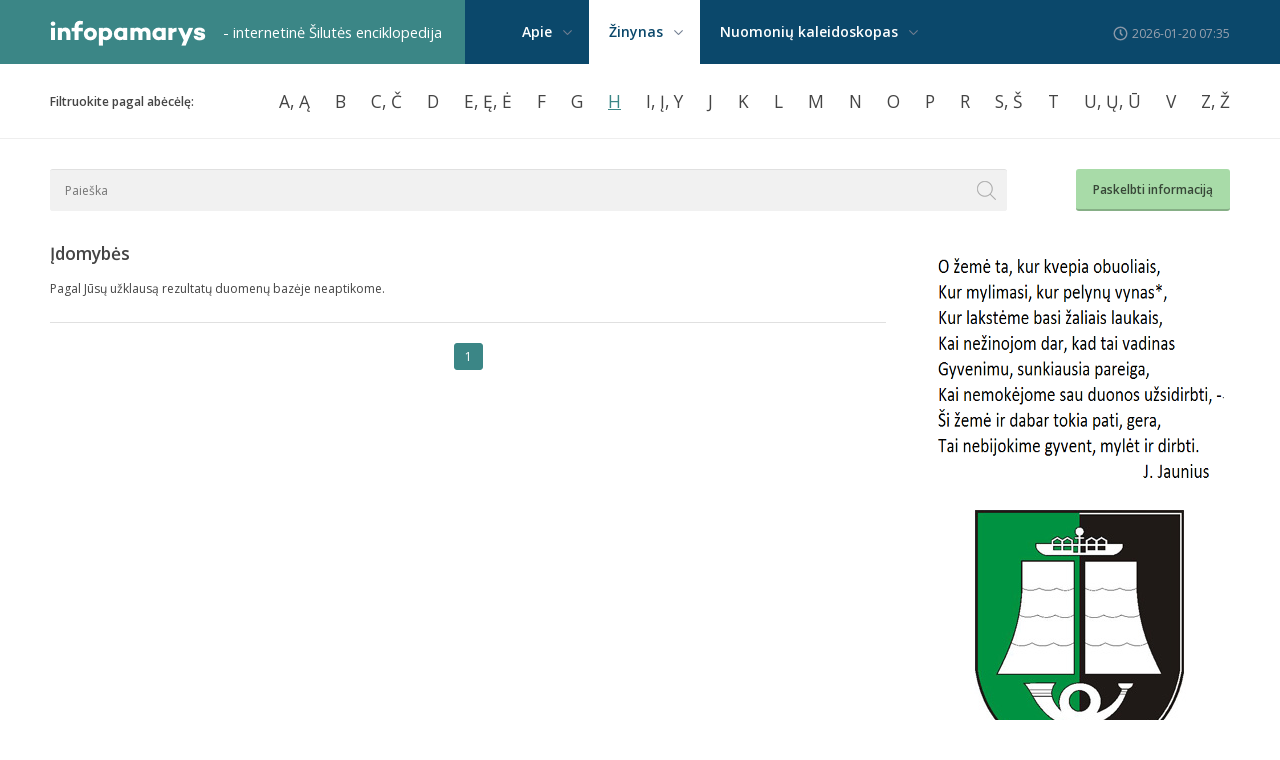

--- FILE ---
content_type: text/html; charset=UTF-8
request_url: https://www.infopamarys.lt/?psl=zinynas&do=idomybes&raide=H
body_size: 3634
content:
<!DOCTYPE html PUBLIC "-//W3C//DTD XHTML 1.0 Strict//EN" "https://www.w3.org/TR/xhtml1/DTD/xhtml1-strict.dtd">
<html xmlns="https://www.w3.org/1999/xhtml">
<head>
<base href="https://www.infopamarys.lt/" />
<meta http-equiv="Content-Type" content="text/html; charset=utf-8">
<title>Įdomybės - infoPamarys.lt</title>
<meta name="Description" content="" />
<meta name="Keywords" content="" />
<link href='https://fonts.googleapis.com/css?family=Open+Sans:400,300,300italic,400italic,600,600italic,700,700italic&subset=latin,latin-ext' rel='stylesheet' type='text/css'>
<link href="web.css" rel="stylesheet" type="text/css" />
<link rel="shortcut icon" href="/images/favicon.ico" />
<script src="/js/jquery-1.7.2.min.js"></script>
<script src="/js/lightbox.js"></script>
<link href="/css/lightbox.css" rel="stylesheet" />
<script type="text/javascript" src="/js/jquery.js"></script>
<script type="text/javascript" src="/js/jquery-ui.js"></script>
<script type="text/javascript" src="/js/jMenu.jquery.min.js"></script>

</head>
<body>
<script type="text/javascript">
function xpat(f) {
var inp1 = document.getElementById('inp_1');
var inp2 = document.getElementById('inp_2');
var inp3 = document.getElementById('inp_3');
var inp4 = document.getElementById('inp_4');

if(inp1.value.length < '4') {
inp1.focus();
alert('Prašome nurodyti publikacijos antraštę/pavadinimą');
return false
} else if (inp2.value.length < '3') {
inp2.focus();
alert('Prašome nurodyti savo vardą, pavardę');
return false
} else if(inp3.value.length < '7') {
inp3.focus();
alert('Prašome nurodyti savo el. pašto adresą');
return false
} else if(inp4.value.length < '20') {
inp4.focus();
alert('Publikacija per trumpa, kad būtų galima ją paskelbti');
return false
} else { 
document.getElementById('inp_b').value='Prašome palaukti...';
document.getElementBYId('inp_b').disabled=true;

}
}
</script>
<div id="wind"><img class="close" alt="Uždaryti langą" src="images/close_box.png"><h1>Paskelbti informaciją</h1>
Informaciją į žinyną, bei nuomonių kaleidoskopą galite pateikti el. paštu <a href="mailto:info@infopamarys.lt">info@infopamarys.lt</a> arba užpildę žemiau pateiktą formą.
<form method="post" onsubmit="return xpat(this)" enctype="multipart/form-data" action="add_in.php">
<table class="in_full">
<tr><td>Publikacija skirta:</td><td><select name="page"><option value="1">Žinynui</option><option value="2">Nuomonių kaleidoskopui</option></select></td></tr>
<tr><td>Antraštė/pavadinimas:</td><td><input id="inp_1" type="text" name="title"></td></tr>
<tr><td>Nuotrauka:</td><td><input type="file" name="file"><input type="hidden" name="scx" id="sco" value="infopamarys"></td></tr>
<tr><td>Jūsų vardas:</td><td><input type="text" id="inp_2" name="name"></td></tr>
<tr><td>El. paštas:</td><td><input type="text" id="inp_3" name="email"></td></tr>
<tr><td colspan="2"><textarea name="text" id="inp_4" rows="10"></textarea></td></tr>
<tr><td colspan="2" align="center"><input type="submit" id="inp_b" name="submit" class="submt" value="Siųsti informaciją"></td></tr>
</table>
</form>
</div>
<div id="hider"></div>
<div id="top">
<div class="width">
<div class="logo"><a title="infoPamarys.lt - internetinė Šilutės enciklopedija" href="/"><img title="infoPamarys.lt - internetinė Šilutės enciklopedija" src="images/logo.png" /></a></div><div class="ise">- internetinė Šilutės enciklopedija</div>
<div class="meniu"><ul id="tm"><li><a  href="/apie">Apie</a><ul style="margin-left: -452px"><li><a  href="apie/informacijos-pateikimas">Informacijos pateikimas</a></li><li><a  href="apie/santrumpos">Santrumpos</a></li><li><a  href="apie/kontaktai">Kontaktai</a></li></ul></li><li><a  class="one"  href="/zinynas">Žinynas</a>
<ul style="margin-left: -538px"><li><a  href="zinynas/asmenys">Asmenys</a><a class="sub" href="zinynas/asmenys/svietimas">Švietimas</a><a class="sub" href="zinynas/asmenys/garbes-pilieciai">Garbės piliečiai</a></li><li><a  class="on"  href="zinynas/idomybes">Įdomybės</a><a class="sub" href="zinynas/idomybes/gamtos-reiskiniai">Gamtos reiškiniai</a><a class="sub" href="zinynas/idomybes/renginiai">Renginiai</a></li><li><a  href="zinynas/istaigos-kolektyvai">Įstaigos, kolektyvai</a><a class="sub" href="zinynas/istaigos-kolektyvai/kulturos-sritis">Kultūros sritis</a><a class="sub" href="zinynas/istaigos-kolektyvai/nvo-sektorius">NVO sektorius</a></li><li><a  href="zinynas/politika">Politika</a><a class="sub" href="zinynas/politika/savivaldos-istorija">Savivaldos istorija</a><a class="sub" href="zinynas/politika/savivaldybes-taryba">Savivaldybės taryba</a></li><li><a  href="zinynas/sportas">Sportas</a><a class="sub" href="zinynas/sportas/aviacinis-sportas">Aviacinis sportas</a><a class="sub" href="zinynas/sportas/boksas">Boksas</a><a class="sub" href="zinynas/sportas/futbolas">Futbolas</a><a class="sub" href="zinynas/sportas/imtynes">Imtynės</a><a class="sub" href="zinynas/sportas/irklavimas">Irklavimas</a><a class="sub" href="zinynas/sportas/kitos-sporto-sakos">Kitos sporto šakos</a><a class="sub" href="zinynas/sportas/krepsinis">Krepšinis</a><a class="sub" href="zinynas/sportas/istaigos-klubai-institucijos">Įstaigos, klubai, institucijos</a></li><li><a  href="zinynas/statiniai">Statiniai</a><a class="sub" href="zinynas/statiniai/tiltai">Tiltai</a></li><li><a  href="zinynas/upes">Upės</a></li></ul></li><li><a   href="/nuomoniu-kaleidoskopas">Nuomonių kaleidoskopas</a><ul style="margin-left: -648px"><li><a  href="nuomoniu-kaleidoskopas/aktualijos">Aktualijos</a></li><li><a  href="nuomoniu-kaleidoskopas/diskusiju-klubas-17-17">Diskusijų klubas 17.17</a><a class="sub" href="nuomoniu-kaleidoskopas/diskusiju-klubas-17-17/kulturos-kanonas">Kultūros kanonas</a><a class="sub" href="nuomoniu-kaleidoskopas/diskusiju-klubas-17-17/gyvenimo-budas">Gyvenimo būdas</a><a class="sub" href="nuomoniu-kaleidoskopas/diskusiju-klubas-17-17/silute">Šilutė</a><a class="sub" href="nuomoniu-kaleidoskopas/diskusiju-klubas-17-17/lietuva">Lietuva</a><a class="sub" href="nuomoniu-kaleidoskopas/diskusiju-klubas-17-17/istorija-bendros-temos">Istorija, bendros temos</a></li><li><a  href="nuomoniu-kaleidoskopas/geros-mintys">Geros mintys</a><a class="sub" href="nuomoniu-kaleidoskopas/geros-mintys/poezija">Poezija</a></li><li><a  href="nuomoniu-kaleidoskopas/savivalda">Savivalda</a><a class="sub" href="nuomoniu-kaleidoskopas/savivalda/tarybos-darbas">Tarybos darbas</a></li><li><a  href="nuomoniu-kaleidoskopas/svietimo-bedos-ir-dziaugsmai">Švietimo bėdos ir džiaugsmai</a></li></ul></li></ul></div>
<div class="clock"><span class="data">2026-01-20 07:35</span></div>
</div>
</div>
<div id="fltr"><div class="width"> 
<div  class="fleft">Filtruokite pagal abėcėlę:</div>
<div class="fright"><a  href="?psl=zinynas&do=idomybes&raide=A">A, Ą</a><a  href="?psl=zinynas&do=idomybes&raide=B">B</a><a  href="?psl=zinynas&do=idomybes&raide=C">C, Č</a><a   href="?psl=zinynas&do=idomybes&raide=D">D</a><a   href="?psl=zinynas&do=idomybes&raide=E">E, Ę, Ė</a><a  href="?psl=zinynas&do=idomybes&raide=F">F</a><a  href="?psl=zinynas&do=idomybes&raide=G">G</a><a  class="on"   href="?psl=zinynas&do=idomybes&raide=H">H</a><a  href="?psl=zinynas&do=idomybes&raide=I">I, Į, Y</a><a  href="?psl=zinynas&do=idomybes&raide=J">J</a><a  href="?psl=zinynas&do=idomybes&raide=K">K</a><a  href="?psl=zinynas&do=idomybes&raide=L">L</a><a  href="?psl=zinynas&do=idomybes&raide=M">M</a><a  href="?psl=zinynas&do=idomybes&raide=N">N</a><a  href="?psl=zinynas&do=idomybes&raide=O">O</a><a  href="?psl=zinynas&do=idomybes&raide=P">P</a><a  href="?psl=zinynas&do=idomybes&raide=R">R</a><a  href="?psl=zinynas&do=idomybes&raide=S">S, Š</a><a   href="?psl=zinynas&do=idomybes&raide=T">T</a><a  href="?psl=zinynas&do=idomybes&raide=U">U, Ų, Ū</a><a  href="?psl=zinynas&do=idomybes&raide=V">V</a><a  href="?psl=zinynas&do=idomybes&raide=Z">Z, Ž</a></div>
</div>
</div>
<div id="sm">
<div class="search"><form method="get" action="index.php">
<input class="find" type="text" value="" placeholder="Paieška" name="key"><input type="hidden" name="psl" value="paieska"><input type="submit" class="subm" style="cursor: pointer;" value="" ></form>
</div>
<div class="pinfo"><a href="javascript:neww()">Paskelbti informaciją</a></div>
</div>
<div style="clear:both"></div>
<div id="content">
   <div class="mainl">
   <h1>Įdomybės</h1>

Pagal Jūsų užklausą rezultatų duomenų bazėje neaptikome.<div style="clear: both"></div>
   <div id="pager"><span>1</span></div>
   
   </div>
   <div class="mainr"><script type="text/javascript">
function clicked(aid) {
	var http = new XMLHttpRequest();
	var url = "https://www.infopamarys.lt/adv_count.php";
	var params = "aid=" + aid;
	http.open("GET", url+"?"+params, true);
	http.onreadystatechange = function() {//Call a function when the state changes.
		if(http.readyState == 4 && http.status == 200) {
 
		}
	}
	http.send(null);
}
</script>
<div style="padding-bottom: 15px"><a onclick="clicked('14')" rel="nofollow" target=_blank href="http://www.infopamarys.lt/"><img src="adv/O zeme.png" width="300" style="padding:0" height="250" alt="" border="0"></a></div><div style="padding-bottom: 15px"><a onclick="clicked('12')" rel="nofollow" target=_blank href="http://www.silute.lt"><img src="adv/herbas1.jpg" width="300" style="padding:0" height="250" alt="" border="0"></a></div></div>
</div>
<div id="footer"><div class="width"><div style="float: right">Sprendimas: <a target=_blank style="color: #fff" title="Interneto svetainių kūrimas Šilutėje" href="https://www.silutesreklama.lt">Šilutėsreklama</a></div>© 2026 InfoPamarys.lt Visos teisės saugomos.</div></div>
<script type="text/javascript">
  $(document).ready(function(){
    // simple jMenu plugin called
    $("#tm").jMenu();
 
    // more complex jMenu plugin called
    $("#tm").jMenu({
      ulWidth : '1130',
	  absoluteLeft: '-1',
      effects : {
        effectSpeedOpen : 300,
        effectTypeClose : 'slide'
      },
      animatedText : false
    });
  });
  function neww() {
  $("#hider").show();
   $("#wind").show();
   $("#sco").val('141229');
 } 
 $("#hider, .close").click(function() {
 
 $("#hider").hide();
 $("#wind").hide();
 $("#sco").val('infopamarys');
 })

  (function(i,s,o,g,r,a,m){i['GoogleAnalyticsObject']=r;i[r]=i[r]||function(){
  (i[r].q=i[r].q||[]).push(arguments)},i[r].l=1*new Date();a=s.createElement(o),
  m=s.getElementsByTagName(o)[0];a.async=1;a.src=g;m.parentNode.insertBefore(a,m)
  })(window,document,'script','//www.google-analytics.com/analytics.js','ga');

  ga('create', 'UA-41649935-47', 'auto');
  ga('send', 'pageview');

</script>

</body>
</html>
